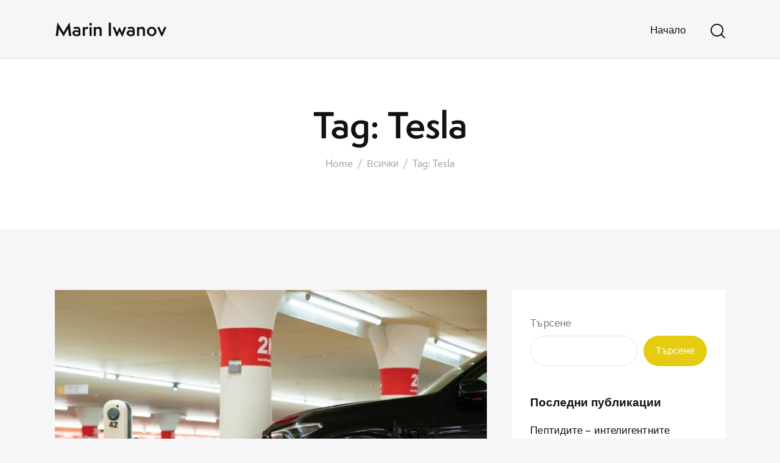

--- FILE ---
content_type: text/css; charset=utf-8
request_url: https://mivanov.org/wp-content/uploads/sites/36/trx_addons/uploads/selly/css/__custom.css
body_size: 5623
content:
/* ATTENTION! This file was generated automatically! Don&#039;t change it!!!
----------------------------------------------------------------------- */
:root{--theme-var-page_width:1290px;--theme-var-page_boxed_extra:60px;--theme-var-page_fullwide_max:1920px;--theme-var-page_fullwide_extra:60px;--theme-var-sidebar_width:410px;--theme-var-grid_gap:30px;--theme-var-rad:0px;--theme-var-sidebar_proportional:1;--theme-var-rad_koef:0;--theme-var-sidebar_prc:0.31782945736434;--theme-var-sidebar_gap_prc:0.031007751937984;--theme-var-sidebar_gap_width:40px}:root{--theme-font-p_font-family:"Kumbh Sans",sans-serif;--theme-font-p_font-size:1rem;--theme-font-p_line-height:1.647em;--theme-font-p_font-weight:400;--theme-font-p_font-style:normal;--theme-font-p_text-decoration:inherit;--theme-font-p_text-transform:none;--theme-font-p_letter-spacing:0.1px;--theme-font-p_margin-top:0em;--theme-font-p_margin-bottom:1.7em;--theme-font-post_font-family:inherit;--theme-font-post_font-size:inherit;--theme-font-post_line-height:inherit;--theme-font-post_font-weight:inherit;--theme-font-post_font-style:inherit;--theme-font-post_text-decoration:inherit;--theme-font-post_text-transform:inherit;--theme-font-post_letter-spacing:inherit;--theme-font-post_margin-top:inherit;--theme-font-post_margin-bottom:inherit;--theme-font-h1_font-family:semplicitapro,sans-serif;--theme-font-h1_font-size:3.352em;--theme-font-h1_line-height:1.12em;--theme-font-h1_font-weight:600;--theme-font-h1_font-style:normal;--theme-font-h1_text-decoration:none;--theme-font-h1_text-transform:none;--theme-font-h1_letter-spacing:-0.6px;--theme-font-h1_margin-top:1.14em;--theme-font-h1_margin-bottom:0.43em;--theme-font-h2_font-family:semplicitapro,sans-serif;--theme-font-h2_font-size:2.764em;--theme-font-h2_line-height:1.12em;--theme-font-h2_font-weight:600;--theme-font-h2_font-style:normal;--theme-font-h2_text-decoration:none;--theme-font-h2_text-transform:none;--theme-font-h2_letter-spacing:-0.1px;--theme-font-h2_margin-top:0.85em;--theme-font-h2_margin-bottom:0.5em;--theme-font-h3_font-family:semplicitapro,sans-serif;--theme-font-h3_font-size:2.058em;--theme-font-h3_line-height:1.09em;--theme-font-h3_font-weight:600;--theme-font-h3_font-style:normal;--theme-font-h3_text-decoration:none;--theme-font-h3_text-transform:none;--theme-font-h3_letter-spacing:0px;--theme-font-h3_margin-top:1.24em;--theme-font-h3_margin-bottom:0.72em;--theme-font-h4_font-family:semplicitapro,sans-serif;--theme-font-h4_font-size:1.647em;--theme-font-h4_line-height:1.214em;--theme-font-h4_font-weight:600;--theme-font-h4_font-style:normal;--theme-font-h4_text-decoration:none;--theme-font-h4_text-transform:none;--theme-font-h4_letter-spacing:0px;--theme-font-h4_margin-top:1.5em;--theme-font-h4_margin-bottom:0.76em;--theme-font-h5_font-family:semplicitapro,sans-serif;--theme-font-h5_font-size:1.411em;--theme-font-h5_line-height:1.208em;--theme-font-h5_font-weight:600;--theme-font-h5_font-style:normal;--theme-font-h5_text-decoration:none;--theme-font-h5_text-transform:none;--theme-font-h5_letter-spacing:0px;--theme-font-h5_margin-top:1.65em;--theme-font-h5_margin-bottom:0.86em;--theme-font-h6_font-family:semplicitapro,sans-serif;--theme-font-h6_font-size:1.117em;--theme-font-h6_line-height:1.473em;--theme-font-h6_font-weight:600;--theme-font-h6_font-style:normal;--theme-font-h6_text-decoration:none;--theme-font-h6_text-transform:none;--theme-font-h6_letter-spacing:0px;--theme-font-h6_margin-top:2.4em;--theme-font-h6_margin-bottom:1em;--theme-font-logo_font-family:semplicitapro,sans-serif;--theme-font-logo_font-size:1.7em;--theme-font-logo_line-height:1.25em;--theme-font-logo_font-weight:600;--theme-font-logo_font-style:normal;--theme-font-logo_text-decoration:none;--theme-font-logo_text-transform:none;--theme-font-logo_letter-spacing:0px;--theme-font-logo_margin-top:inherit;--theme-font-logo_margin-bottom:inherit;--theme-font-button_font-family:semplicitapro,sans-serif;--theme-font-button_font-size:16px;--theme-font-button_line-height:21px;--theme-font-button_font-weight:500;--theme-font-button_font-style:normal;--theme-font-button_text-decoration:none;--theme-font-button_text-transform:none;--theme-font-button_letter-spacing:0px;--theme-font-button_margin-top:inherit;--theme-font-button_margin-bottom:inherit;--theme-font-input_font-family:inherit;--theme-font-input_font-size:16px;--theme-font-input_line-height:1.5em;--theme-font-input_font-weight:400;--theme-font-input_font-style:normal;--theme-font-input_text-decoration:none;--theme-font-input_text-transform:none;--theme-font-input_letter-spacing:0.1px;--theme-font-input_margin-top:inherit;--theme-font-input_margin-bottom:inherit;--theme-font-info_font-family:inherit;--theme-font-info_font-size:14px;--theme-font-info_line-height:1.5em;--theme-font-info_font-weight:400;--theme-font-info_font-style:normal;--theme-font-info_text-decoration:none;--theme-font-info_text-transform:none;--theme-font-info_letter-spacing:0px;--theme-font-info_margin-top:0.4em;--theme-font-info_margin-bottom:inherit;--theme-font-menu_font-family:semplicitapro,sans-serif;--theme-font-menu_font-size:17px;--theme-font-menu_line-height:1.5em;--theme-font-menu_font-weight:500;--theme-font-menu_font-style:normal;--theme-font-menu_text-decoration:none;--theme-font-menu_text-transform:none;--theme-font-menu_letter-spacing:0px;--theme-font-menu_margin-top:inherit;--theme-font-menu_margin-bottom:inherit;--theme-font-submenu_font-family:"Kumbh Sans",sans-serif;--theme-font-submenu_font-size:15px;--theme-font-submenu_line-height:1.5em;--theme-font-submenu_font-weight:400;--theme-font-submenu_font-style:normal;--theme-font-submenu_text-decoration:none;--theme-font-submenu_text-transform:none;--theme-font-submenu_letter-spacing:0px;--theme-font-submenu_margin-top:inherit;--theme-font-submenu_margin-bottom:inherit;--theme-font-other_font-family:"Kumbh Sans",sans-serif;--theme-font-other_font-size:inherit;--theme-font-other_line-height:inherit;--theme-font-other_font-weight:inherit;--theme-font-other_font-style:inherit;--theme-font-other_text-decoration:inherit;--theme-font-other_text-transform:inherit;--theme-font-other_letter-spacing:inherit;--theme-font-other_margin-top:inherit;--theme-font-other_margin-bottom:inherit}body{font-family:"Kumbh Sans",sans-serif;font-size:1rem;font-weight:400;font-style:normal;line-height:1.647em;text-transform:none;letter-spacing:0.1px}p,ul,ol,dl,blockquote,address,.wp-block-button,.wp-block-cover,.wp-block-image,.wp-block-video,.wp-block-search,.wp-block-archives,.wp-block-archives-dropdown,.wp-block-categories,.wp-block-calendar,.wp-block-media-text{margin-top:0em;margin-bottom:1.7em}p[style*="font-size"],.has-small-font-size,.has-normal-font-size,.has-medium-font-size{line-height:1.647em}h1,.front_page_section_caption{font-family:semplicitapro,sans-serif;font-size:3.352em;font-weight:600;font-style:normal;line-height:1.12em;text-decoration:none;text-transform:none;letter-spacing:-0.6px;margin-top:1.14em;margin-bottom:0.43em}h2{font-family:semplicitapro,sans-serif;font-size:2.764em;font-weight:600;font-style:normal;line-height:1.12em;text-decoration:none;text-transform:none;letter-spacing:-0.1px;margin-top:0.85em;margin-bottom:0.5em}h3{font-family:semplicitapro,sans-serif;font-size:2.058em;font-weight:600;font-style:normal;line-height:1.09em;text-decoration:none;text-transform:none;letter-spacing:0px;margin-top:1.24em;margin-bottom:0.72em}h4{font-family:semplicitapro,sans-serif;font-size:1.647em;font-weight:600;font-style:normal;line-height:1.214em;text-decoration:none;text-transform:none;letter-spacing:0px;margin-top:1.5em;margin-bottom:0.76em}h5{font-family:semplicitapro,sans-serif;font-size:1.411em;font-weight:600;font-style:normal;line-height:1.208em;text-decoration:none;text-transform:none;letter-spacing:0px;margin-top:1.65em;margin-bottom:0.86em}h6{font-family:semplicitapro,sans-serif;font-size:1.117em;font-weight:600;font-style:normal;line-height:1.473em;text-decoration:none;text-transform:none;letter-spacing:0px;margin-top:2.4em;margin-bottom:1em}.comment-respond .section_title.comments_form_title{font-family:semplicitapro,sans-serif;font-size:2.058em;font-weight:600;line-height:1.09em}input[type="text"],input[type="number"],input[type="email"],input[type="url"],input[type="tel"],input[type="search"],input[type="password"],textarea,textarea.wp-editor-area,.comment-respond .comment-form textarea,.select_container,select,.select_container select{font-size:16px;font-weight:400;font-style:normal;line-height:1.5em;text-decoration:none;text-transform:none;letter-spacing:0.1px}.sc_item_pagination_load_more .nav-links,.nav-links-more .nav-load-more,.nav-links-more .woocommerce-load-more,.woocommerce-links-more .woocommerce-load-more,.sidebar_small_screen_above .sidebar_control,.trx_addons_popup_form_field_submit .submit_button,.simple_text_link,.show_comments_single .show_comments_button,form button:not(.components-button),input[type="button"],input[type="reset"],input[type="submit"],.comment-respond .comment-form input[type="submit"],.theme_button,.sc_layouts_row .sc_button,.sc_portfolio_preview_show .post_readmore,.wp-block-button__link,.post_item .more-link,div.esg-filter-wrapper .esg-filterbutton>span,.mptt-navigation-tabs li a,.selly_tabs .selly_tabs_titles li a{font-family:semplicitapro,sans-serif;font-size:16px;font-weight:500;font-style:normal;line-height:21px;text-decoration:none;text-transform:none;letter-spacing:0px}.adp-popup-type-notification-bar .adp-popup-button,.adp-popup-type-notification-box .adp-popup-button,#sb_instagram[data-shortcode-atts*="feedOne"] .sbi_follow_btn a,#sb_instagram.feedOne .sbi_follow_btn a,.post-more-link,.nav-links-old,.latepoint-book-button,.round-square-2 .elementor-button{font-family:semplicitapro,sans-serif}.top_panel .slider_engine_revo .slide_title{font-family:semplicitapro,sans-serif}blockquote{font-family:"Kumbh Sans",sans-serif}.sc_layouts_menu_nav>li[class*="columns-"] li.menu-item-has-children>a,.sc_layouts_menu_nav li.menu-collapse li[class*="columns-"] li.menu-item-has-children>a,.sticky_socials_wrap.sticky_socials_modern .social_item .social_name,.search_modern .search_wrap .search_field,.search_style_fullscreen .search_field,.search_style_fullscreen.search_opened .search_field,.comments_list_wrap .comment_reply,.author_info .author_label,.nav-links-single .nav-links .nav-arrow-label,.post_item_single .post_tags_single a,.sc_layouts_row_type_compact .sc_layouts_item_details,.post_meta_item.post_categories,div.esg-filters,.woocommerce nav.woocommerce-pagination ul,.comments_pagination,.nav-links,.page_links,nav.learn-press-pagination .page-numbers>li .page-numbers,.wp-playlist.wp-audio-playlist .wp-playlist-tracks,.wp-playlist.wp-audio-playlist .wp-playlist-item-title,.format-audio .post_featured .post_audio_author,.single-format-audio .post_featured .post_audio_author,.sc_layouts_blog_item_featured .post_featured .post_audio_author,#powerTip .box_view_html,.widget_product_tag_cloud,.widget_tag_cloud,.wp-block-tag-cloud,.custom-html-widget .extra_item,.post_meta_item.post_author,.post_info_item.post_info_posted_by,.post_info_item.post_categories,table th,mark,ins,.logo_text,.theme_button_close_text,.post_price.price,.theme_scroll_down,.post_meta_item .post_sponsored_label,.latepoint-lightbox-w h1,.latepoint-lightbox-w h2,.latepoint-lightbox-w h3,.latepoint-lightbox-w h4,.latepoint-lightbox-w h5,.latepoint-lightbox-w h6,.has-drop-cap:not(:focus):first-letter,.widget_calendar caption,.wp-block-calendar caption,.trx_addons_alter_text,.sc_layouts_title .breadcrumbs,blockquote p,blockquote>cite,blockquote>p>cite,blockquote>.wp-block-pullquote__citation,.wp-block-quote .wp-block-quote__citation{font-family:semplicitapro,sans-serif}.post_meta{font-size:14px;font-weight:400;font-style:normal;line-height:1.5em;text-decoration:none;text-transform:none;letter-spacing:0px;margin-top:0.4em}.post-date,.rss-date,.post_date,.post_meta_item,.post_meta .vc_inline-link,.comments_list_wrap .comment_date,.comments_list_wrap .comment_time,.comments_list_wrap .comment_counters,.top_panel .slider_engine_revo .slide_subtitle,.logo_slogan,.trx_addons_audio_player .audio_author,.post_item_single .post_content .post_meta,.author_bio .author_link,.comments_list_wrap .comment_posted,.comments_list_wrap .comment_reply{}.wpgdprc,.mejs-container *,option,fieldset legend,figure figcaption,.wp-caption .wp-caption-text,.wp-caption .wp-caption-dd,.wp-caption-overlay .wp-caption .wp-caption-text,.wp-caption-overlay .wp-caption .wp-caption-dd,.wp-playlist.wp-audio-playlist .wp-playlist-tracks .wp-playlist-item-artist,.backstage-customizer-access-wrapper .backstage-customizer-access-button,.latepoint-w,.search_wrap .search_results .post_meta_item,.post_layout_excerpt .post_meta_item.post_author,.post_layout_excerpt .post_meta_item .post_sponsored_label,.post_layout_excerpt .post_meta_item.post_categories{font-family:"Kumbh Sans",sans-serif}.logo_text{font-family:semplicitapro,sans-serif;font-size:1.7em;font-weight:600;font-style:normal;line-height:1.25em;text-decoration:none;text-transform:none;letter-spacing:0px}.logo_footer_text{font-family:semplicitapro,sans-serif}.sc_layouts_menu_dir_vertical.sc_layouts_submenu_dropdown .sc_layouts_menu_nav>li>ul{font-family:semplicitapro,sans-serif}.menu_main_nav_area>ul,.sc_layouts_menu_nav,.sc_layouts_menu_dir_vertical .sc_layouts_menu_nav{font-family:semplicitapro,sans-serif;font-size:17px;line-height:1.5em}.menu_main_nav>li>a,.sc_layouts_menu_nav>li>a{font-weight:500;font-style:normal;text-decoration:none;text-transform:none;letter-spacing:0px}.sc_layouts_menu_nav>li.current-menu-item>a,.sc_layouts_menu_nav>li.current-menu-parent>a,.sc_layouts_menu_nav>li.current-menu-ancestor>a,.menu_main_nav>li[class*="current-menu-"]>a .sc_layouts_menu_item_description,.sc_layouts_menu_nav>li[class*="current-menu-"]>a .sc_layouts_menu_item_description{font-weight:500}.menu_main_nav>li>ul,.sc_layouts_menu_nav>li>ul,.sc_layouts_menu_popup .sc_layouts_menu_nav{font-family:"Kumbh Sans",sans-serif;font-size:15px;line-height:1.5em}.menu_main_nav>li ul>li>a,.sc_layouts_menu_nav>li ul>li>a,.sc_layouts_menu_popup .sc_layouts_menu_nav>li>a{font-weight:400;font-style:normal;text-decoration:none;text-transform:none;letter-spacing:0px}.sc_layouts_panel_menu .sc_layouts_menu_dir_horizontal .sc_layouts_menu_nav>ul,.sc_layouts_panel_menu .sc_layouts_menu_dir_vertical.sc_layouts_submenu_dropdown>ul,.menu_mobile .menu_mobile_nav_area>ul{font-family:semplicitapro,sans-serif}.sc_layouts_panel_menu .sc_layouts_menu_dir_horizontal .sc_layouts_menu_nav>li>ul,.sc_layouts_panel_menu .sc_layouts_menu_dir_vertical.sc_layouts_submenu_dropdown>ul>li ul,.menu_mobile .menu_mobile_nav_area>ul>li ul{font-family:"Kumbh Sans",sans-serif}.trx_addons_bg_text_char{font-family:semplicitapro,sans-serif}.sc_layouts_cart_items_short,[class*="trx_addons_title_with_link"],.sc_price_item_price .sc_price_item_price_after,.sc_price_item .sc_price_item_subtitle,.sc_dishes_compact .sc_services_item_title,.sc_services_iconed .sc_services_item_title,.sc_services .sc_services_item_subtitle,.sc_testimonials_item_author_subtitle,.sc_icons_plain .sc_icons_item:not(.sc_icons_item_linked) .sc_icons_item_link,.sc_hotspot_item_popup .sc_hotspot_item_subtitle .post_meta_item{font-family:"Kumbh Sans",sans-serif}.sc_testimonials_bred .sc_testimonials_item_content,.sc_testimonials_decoration .sc_testimonials_item_content,.sc_testimonials_alter2 .sc_testimonials_item_content,.sc_testimonials_alter .sc_testimonials_item_content,.sc_testimonials_fashion .sc_testimonials_item_content,.sc_testimonials_creative .sc_testimonials_item_content,.sc_testimonials_accent2 .sc_testimonials_item_content,.sc_testimonials_accent .sc_testimonials_item_content,.sc_testimonials_hover .sc_testimonials_item_content,.sc_testimonials_common .sc_testimonials_item_content,.sc_testimonials_list .sc_testimonials_item_content,.sc_testimonials_light .sc_testimonials_item_content,.sc_testimonials_extra .sc_testimonials_item_content,.sc_testimonials_plain .sc_testimonials_item_content,.sc_testimonials_simple .sc_testimonials_item_content,.sc_testimonials_default .sc_testimonials_item_content{font-family:semplicitapro,sans-serif}[data-tooltip-text]:after,.widget .trx_addons_tabs .trx_addons_tabs_titles li,.trx_addons_video_list_controller_wrap .trx_addons_video_list_subtitle,.trx_addons_video_list_controller_wrap .trx_addons_video_list_image_label,.trx_addons_audio_wrap .trx_addons_audio_navigation,.services_page_tabs.trx_addons_tabs .trx_addons_tabs_titles li>a,.sc_events_item_price,.sc_events_item_date_day,.sc_events_item_meta_locality,.tabs_style_2.elementor-widget-tabs .elementor-tab-title,.trx_addons_list_parameters,.sc_events_item_meta_categories a,.scroll_to_top_style_modern,.sc_blogger_default.sc_blogger_default_classic_time_2 .post_meta.sc_blogger_item_meta.post_meta_date,.sc_blogger_default.sc_blogger_default_classic_time .post_meta.sc_blogger_item_meta.post_meta_date,.sc_blogger_default.sc_blogger_default_courses .sc_blogger_item_course_meta .course_meta_item,.sc_blogger_default.sc_blogger_default_courses .sc_blogger_item:not(.sc_blogger_item_with_image) .sc_blogger_item_course_price,.team_member_brief_info_details .team_member_details_phone .team_member_details_value,.sc_socials.sc_socials_icons_names .social_item .social_name,.services_single .services_page_featured .sc_services_item_price,.sc_services .sc_services_item_price,.sc_services .sc_services_item_number,.sc_services_minimal .sc_services_item_subtitle,.audio_now_playing,.sc_testimonials_modern .sc_testimonials_item_content strong,.sc_testimonials_classic .sc_testimonials_item_content,.social_item.social_item_type_names .social_name,.sc_countdown .sc_countdown_label,.sc_countdown_default .sc_countdown_digits,.sc_countdown_default .sc_countdown_separator,.sc_price_simple .sc_price_item_details,.toc_menu_item .toc_menu_description,.sc_recent_news .post_item .post_footer .post_meta .post_meta_item,.sc_item_subtitle,.sc_icons_item_title,.sc_price_item_title,.sc_price_item_price,.sc_courses_default .sc_courses_item_price,.sc_courses_default .trx_addons_hover_content .trx_addons_hover_links a,.sc_events_classic .sc_events_item_price,.sc_events_classic .trx_addons_hover_content .trx_addons_hover_links a,.sc_promo_modern .sc_promo_link2 span+span,.sc_skills_counter .sc_skills_total,.sc_skills_counter_alter .sc_skills_total,.sc_skills_counter_extra .sc_skills_total,.sc_skills_counter_modern .sc_skills_total,.sc_skills_counter_simple .sc_skills_total,.sc_skills_pie.sc_skills_compact_off .sc_skills_total,.sc_skills_counter_alter .sc_skills_item_title,.sc_skills_counter_extra .sc_skills_item_title,.sc_skills_counter_modern .sc_skills_item_title,.sc_skills_counter_simple .sc_skills_item_title,.sc_skills_pie.sc_skills_compact_off .sc_skills_item_title,.sc_icons_number .sc_icons_item_number,.slider_container .slide_info.slide_info_large .slide_title,.slider_style_modern .slider_controls_label span + span,.slider_pagination_wrap,.sc_slider_controller_info,.trx_addons_dropcap,.sc_hotspot_item_price,.sc_igenerator_extended .sc_igenerator_form_actions_item>a,.sc_igenerator_form_field_tags_item,.sc_igenerator_form_field_tags_label,.sc_igenerator_form_field_inner>label,.sc_tgenerator_result .sc_tgenerator_result_label,.sc_chat_form_field_prompt_label,.sc_chat_form_field_tags_label,.sc_chat_form_field_tags_item,.slide_info .slide_number,.slider_outer_titles_outside_top .slider_titles_outside_wrap .slide_cats,.h5-font-family,.trx_addons_bg_text_char{font-family:semplicitapro,sans-serif}.sc_recent_news .post_item .post_meta,.sc_courses_default .sc_courses_item_date,.courses_single .courses_page_meta,.sc_events_classic .sc_events_item_date,.sc_promo_modern .sc_promo_link2 span,.sc_skills_counter .sc_skills_item_title,.slider_style_modern .slider_controls_label span,.slider_titles_outside_wrap .slide_cats,.slider_titles_outside_wrap .slide_subtitle,.sc_slider_controller_item_info_date,.sc_testimonials_item_author_title,.sc_testimonials_item_content:before{}.slider_outer_wrap .sc_slider_controller .sc_slider_controller_item_info_date{font-size:14px;font-weight:400;font-style:normal;line-height:1.5em;text-decoration:none;text-transform:none;letter-spacing:0px}.trx_expcol_button,.sc_button:not(.sc_button_simple),.sc_button.sc_button_simple,.sc_form button{font-family:semplicitapro,sans-serif;font-size:16px;font-weight:500;font-style:normal;line-height:21px;text-decoration:none;text-transform:none;letter-spacing:0px}.sc_events_item_more_link,.categories_list .categories_link_more,.sc_tgenerator_result .sc_tgenerator_result_copy .sc_button,.sc_chat_form_field_prompt .sc_chat_form_field_prompt_button,.sc_tgenerator_form_field_prompt .sc_tgenerator_form_field_prompt_button,.sc_igenerator_form_field_prompt .sc_igenerator_form_field_prompt_button,.sc_igenerator_form_field_upload_image_decorator .sc_igenerator_form_field_upload_image_button,.sc_icons .sc_icons_item_more_link,.sc_services .sc_services_item_more_link,.sc_blogger .sc_blogger_item_button .item_more_link,.sc_promo_modern .sc_promo_link2{font-family:semplicitapro,sans-serif}.sc_portfolio.sc_portfolio_band .sc_portfolio_item .post_content_wrap .post_meta .post_categories{font-family:semplicitapro,sans-serif}.sc_blogger_default.sc_blogger_default_courses .post_meta_item.post_author,.sc_testimonials_fashion .sc_testimonials_item_author_subtitle,.sc_testimonials_modern .sc_testimonials_item_content,.sc_icons_plain .sc_icons_item .sc_icons_item_more_link,.sc_blogger_portestate .sc_blogger_item .sc_blogger_item_content .sc_blogger_item_meta .post_categories,.slider_pagination_style_title.sc_slider_controls_light .slider_pagination_wrap .slider_pagination_bullet,.sc_title_default h5.sc_item_title_tag + .sc_title_subtitle,.sc_portfolio.sc_portfolio_simple .sc_portfolio_item .post_content_wrap .post_meta .post_categories,.sc_portfolio.sc_portfolio_default .sc_portfolio_item .post_featured .post_info .post_meta .post_categories,.sc_style_toggle .sc_blogger .sc_item_filters_wrap .sc_item_filters .sc_item_filters_header .sc_item_filters_subtitle,.sc_portfolio .sc_portfolio_item .post_meta .post_meta_item,.sc_blogger_lay_portfolio_grid .sc_blogger_item .post_meta .post_categories,.sc_blogger_lay_portfolio .sc_blogger_item .post_meta .post_categories{font-family:"Kumbh Sans",sans-serif}body.edit-post-visual-editor{font-family:"Kumbh Sans",sans-serif !important;font-size:1rem;font-weight:400;font-style:normal;line-height:1.647em;text-transform:none;letter-spacing:0.1px}.editor-post-title__block .editor-post-title__input{font-family:semplicitapro,sans-serif;font-size:3.352em;font-weight:600;font-style:normal}.block-editor-block-list__block{margin-top:0em;margin-bottom:1.7em}.scheme_default,body.scheme_default{--theme-color-bg_color:#F6F6F8;--theme-color-bd_color:#E3E3EB;--theme-color-text:#797C7F;--theme-color-text_light:#A5A6AA;--theme-color-text_dark:#111111;--theme-color-text_link:#E5CC11;--theme-color-text_hover:#D8BE00;--theme-color-text_link2:#9066E1;--theme-color-text_hover2:#733FD6;--theme-color-text_link3:#FF332C;--theme-color-text_hover3:#EE1B14;--theme-color-alter_bg_color:#ffffff;--theme-color-alter_bg_hover:#F6EAEA;--theme-color-alter_bd_color:#E3E3EB;--theme-color-alter_bd_hover:#D5BFBF;--theme-color-alter_text:#797C7F;--theme-color-alter_light:#A5A6AA;--theme-color-alter_dark:#111111;--theme-color-alter_link:#E5CC11;--theme-color-alter_hover:#D8BE00;--theme-color-alter_link2:#9066E1;--theme-color-alter_hover2:#733FD6;--theme-color-alter_link3:#FF332C;--theme-color-alter_hover3:#EE1B14;--theme-color-extra_bg_color:#1A1A1A;--theme-color-extra_bg_hover:#20232A;--theme-color-extra_bd_color:#3A3C42;--theme-color-extra_bd_hover:#575757;--theme-color-extra_text:#D7D8DB;--theme-color-extra_light:#FFFFFF;--theme-color-extra_dark:#ffffff;--theme-color-extra_link:#E5CC11;--theme-color-extra_hover:#ffffff;--theme-color-extra_link2:#80d572;--theme-color-extra_hover2:#8be77c;--theme-color-extra_link3:#ddb837;--theme-color-extra_hover3:#eec432;--theme-color-input_bg_color:transparent;--theme-color-input_bg_hover:transparent;--theme-color-input_bd_color:#E3E3EB;--theme-color-input_bd_hover:#111111;--theme-color-input_text:#A5A6AA;--theme-color-input_light:#A5A6AA;--theme-color-input_dark:#111111;--theme-color-inverse_bd_color:#67bcc1;--theme-color-inverse_bd_hover:#5aa4a9;--theme-color-inverse_text:#1d1d1d;--theme-color-inverse_light:#333333;--theme-color-inverse_dark:#111111;--theme-color-inverse_link:#ffffff;--theme-color-inverse_hover:#ffffff;--theme-color-bg_color_0:rgba(246,246,248,0);--theme-color-bg_color_02:rgba(246,246,248,0.2);--theme-color-bg_color_07:rgba(246,246,248,0.7);--theme-color-bg_color_08:rgba(246,246,248,0.8);--theme-color-bg_color_09:rgba(246,246,248,0.9);--theme-color-alter_bg_color_07:rgba(255,255,255,0.7);--theme-color-alter_bg_color_04:rgba(255,255,255,0.4);--theme-color-alter_bg_color_00:rgba(255,255,255,0);--theme-color-alter_bg_color_02:rgba(255,255,255,0.2);--theme-color-alter_bd_color_02:rgba(227,227,235,0.2);--theme-color-alter_dark_015:rgba(17,17,17,0.15);--theme-color-alter_dark_02:rgba(17,17,17,0.2);--theme-color-alter_dark_05:rgba(17,17,17,0.5);--theme-color-alter_dark_08:rgba(17,17,17,0.8);--theme-color-alter_link_02:rgba(229,204,17,0.2);--theme-color-alter_link_07:rgba(229,204,17,0.7);--theme-color-extra_bg_color_05:rgba(26,26,26,0.5);--theme-color-extra_bg_color_07:rgba(26,26,26,0.7);--theme-color-extra_link_02:rgba(229,204,17,0.2);--theme-color-extra_link_07:rgba(229,204,17,0.7);--theme-color-text_dark_003:rgba(17,17,17,0.03);--theme-color-text_dark_005:rgba(17,17,17,0.05);--theme-color-text_dark_008:rgba(17,17,17,0.08);--theme-color-text_dark_015:rgba(17,17,17,0.15);--theme-color-text_dark_02:rgba(17,17,17,0.2);--theme-color-text_dark_03:rgba(17,17,17,0.3);--theme-color-text_dark_05:rgba(17,17,17,0.5);--theme-color-text_dark_07:rgba(17,17,17,0.7);--theme-color-text_dark_08:rgba(17,17,17,0.8);--theme-color-text_link_007:rgba(229,204,17,0.07);--theme-color-text_link_02:rgba(229,204,17,0.2);--theme-color-text_link_03:rgba(229,204,17,0.3);--theme-color-text_link_04:rgba(229,204,17,0.4);--theme-color-text_link_07:rgba(229,204,17,0.7);--theme-color-text_link2_08:rgba(144,102,225,0.8);--theme-color-text_link2_007:rgba(144,102,225,0.07);--theme-color-text_link2_02:rgba(144,102,225,0.2);--theme-color-text_link2_03:rgba(144,102,225,0.3);--theme-color-text_link2_05:rgba(144,102,225,0.5);--theme-color-text_link3_007:rgba(255,51,44,0.07);--theme-color-text_link3_02:rgba(255,51,44,0.2);--theme-color-text_link3_03:rgba(255,51,44,0.3);--theme-color-inverse_text_03:rgba(29,29,29,0.3);--theme-color-inverse_link_08:rgba(255,255,255,0.8);--theme-color-inverse_hover_08:rgba(255,255,255,0.8);--theme-color-text_dark_blend:#1f1f1f;--theme-color-text_link_blend:#f2e01d;--theme-color-alter_link_blend:#f2e01d}.scheme_dark,body.scheme_dark{--theme-color-bg_color:#0E0E0E;--theme-color-bd_color:#2B2B2B;--theme-color-text:#D7D8DB;--theme-color-text_light:#A3A4A7;--theme-color-text_dark:#FFFFFF;--theme-color-text_link:#E5CC11;--theme-color-text_hover:#D8BE00;--theme-color-text_link2:#9066E1;--theme-color-text_hover2:#733FD6;--theme-color-text_link3:#FF332C;--theme-color-text_hover3:#EE1B14;--theme-color-alter_bg_color:#131313;--theme-color-alter_bg_hover:#20232A;--theme-color-alter_bd_color:#2B2B2B;--theme-color-alter_bd_hover:#515459;--theme-color-alter_text:#D7D8DB;--theme-color-alter_light:#A3A4A7;--theme-color-alter_dark:#FFFFFF;--theme-color-alter_link:#E5CC11;--theme-color-alter_hover:#D8BE00;--theme-color-alter_link2:#9066E1;--theme-color-alter_hover2:#733FD6;--theme-color-alter_link3:#FF332C;--theme-color-alter_hover3:#EE1B14;--theme-color-extra_bg_color:#1A1A1A;--theme-color-extra_bg_hover:#20232A;--theme-color-extra_bd_color:#3A3C42;--theme-color-extra_bd_hover:#575757;--theme-color-extra_text:#D7D8DB;--theme-color-extra_light:#afafaf;--theme-color-extra_dark:#ffffff;--theme-color-extra_link:#E5CC11;--theme-color-extra_hover:#ffffff;--theme-color-extra_link2:#80d572;--theme-color-extra_hover2:#8be77c;--theme-color-extra_link3:#ddb837;--theme-color-extra_hover3:#eec432;--theme-color-input_bg_color:transparent;--theme-color-input_bg_hover:transparent;--theme-color-input_bd_color:#2B2B2B;--theme-color-input_bd_hover:#2B2B2B;--theme-color-input_text:#D7D8DB;--theme-color-input_light:#D7D8DB;--theme-color-input_dark:#ffffff;--theme-color-inverse_bd_color:#e36650;--theme-color-inverse_bd_hover:#cb5b47;--theme-color-inverse_text:#FFFFFF;--theme-color-inverse_light:#6f6f6f;--theme-color-inverse_dark:#111111;--theme-color-inverse_link:#ffffff;--theme-color-inverse_hover:#111111;--theme-color-bg_color_0:rgba(14,14,14,0);--theme-color-bg_color_02:rgba(14,14,14,0.2);--theme-color-bg_color_07:rgba(14,14,14,0.7);--theme-color-bg_color_08:rgba(14,14,14,0.8);--theme-color-bg_color_09:rgba(14,14,14,0.9);--theme-color-alter_bg_color_07:rgba(19,19,19,0.7);--theme-color-alter_bg_color_04:rgba(19,19,19,0.4);--theme-color-alter_bg_color_00:rgba(19,19,19,0);--theme-color-alter_bg_color_02:rgba(19,19,19,0.2);--theme-color-alter_bd_color_02:rgba(43,43,43,0.2);--theme-color-alter_dark_015:rgba(255,255,255,0.15);--theme-color-alter_dark_02:rgba(255,255,255,0.2);--theme-color-alter_dark_05:rgba(255,255,255,0.5);--theme-color-alter_dark_08:rgba(255,255,255,0.8);--theme-color-alter_link_02:rgba(229,204,17,0.2);--theme-color-alter_link_07:rgba(229,204,17,0.7);--theme-color-extra_bg_color_05:rgba(26,26,26,0.5);--theme-color-extra_bg_color_07:rgba(26,26,26,0.7);--theme-color-extra_link_02:rgba(229,204,17,0.2);--theme-color-extra_link_07:rgba(229,204,17,0.7);--theme-color-text_dark_003:rgba(255,255,255,0.03);--theme-color-text_dark_005:rgba(255,255,255,0.05);--theme-color-text_dark_008:rgba(255,255,255,0.08);--theme-color-text_dark_015:rgba(255,255,255,0.15);--theme-color-text_dark_02:rgba(255,255,255,0.2);--theme-color-text_dark_03:rgba(255,255,255,0.3);--theme-color-text_dark_05:rgba(255,255,255,0.5);--theme-color-text_dark_07:rgba(255,255,255,0.7);--theme-color-text_dark_08:rgba(255,255,255,0.8);--theme-color-text_link_007:rgba(229,204,17,0.07);--theme-color-text_link_02:rgba(229,204,17,0.2);--theme-color-text_link_03:rgba(229,204,17,0.3);--theme-color-text_link_04:rgba(229,204,17,0.4);--theme-color-text_link_07:rgba(229,204,17,0.7);--theme-color-text_link2_08:rgba(144,102,225,0.8);--theme-color-text_link2_007:rgba(144,102,225,0.07);--theme-color-text_link2_02:rgba(144,102,225,0.2);--theme-color-text_link2_03:rgba(144,102,225,0.3);--theme-color-text_link2_05:rgba(144,102,225,0.5);--theme-color-text_link3_007:rgba(255,51,44,0.07);--theme-color-text_link3_02:rgba(255,51,44,0.2);--theme-color-text_link3_03:rgba(255,51,44,0.3);--theme-color-inverse_text_03:rgba(255,255,255,0.3);--theme-color-inverse_link_08:rgba(255,255,255,0.8);--theme-color-inverse_hover_08:rgba(17,17,17,0.8);--theme-color-text_dark_blend:#ffffff;--theme-color-text_link_blend:#f2e01d;--theme-color-alter_link_blend:#f2e01d}.scheme_light,body.scheme_light{--theme-color-bg_color:#ffffff;--theme-color-bd_color:#E3E3EB;--theme-color-text:#797C7F;--theme-color-text_light:#A5A6AA;--theme-color-text_dark:#111111;--theme-color-text_link:#E5CC11;--theme-color-text_hover:#D8BE00;--theme-color-text_link2:#9066E1;--theme-color-text_hover2:#733FD6;--theme-color-text_link3:#FF332C;--theme-color-text_hover3:#EE1B14;--theme-color-alter_bg_color:#F6F6F8;--theme-color-alter_bg_hover:#F6EAEA;--theme-color-alter_bd_color:#E3E3EB;--theme-color-alter_bd_hover:#D5BFBF;--theme-color-alter_text:#797C7F;--theme-color-alter_light:#A5A6AA;--theme-color-alter_dark:#111111;--theme-color-alter_link:#E5CC11;--theme-color-alter_hover:#D8BE00;--theme-color-alter_link2:#9066E1;--theme-color-alter_hover2:#733FD6;--theme-color-alter_link3:#FF332C;--theme-color-alter_hover3:#EE1B14;--theme-color-extra_bg_color:#1A1A1A;--theme-color-extra_bg_hover:#20232A;--theme-color-extra_bd_color:#3A3C42;--theme-color-extra_bd_hover:#575757;--theme-color-extra_text:#D7D8DB;--theme-color-extra_light:#FFFFFF;--theme-color-extra_dark:#ffffff;--theme-color-extra_link:#E5CC11;--theme-color-extra_hover:#ffffff;--theme-color-extra_link2:#80d572;--theme-color-extra_hover2:#8be77c;--theme-color-extra_link3:#ddb837;--theme-color-extra_hover3:#eec432;--theme-color-input_bg_color:transparent;--theme-color-input_bg_hover:transparent;--theme-color-input_bd_color:#E3E3EB;--theme-color-input_bd_hover:#111111;--theme-color-input_text:#A5A6AA;--theme-color-input_light:#A5A6AA;--theme-color-input_dark:#111111;--theme-color-inverse_bd_color:#67bcc1;--theme-color-inverse_bd_hover:#5aa4a9;--theme-color-inverse_text:#1d1d1d;--theme-color-inverse_light:#333333;--theme-color-inverse_dark:#111111;--theme-color-inverse_link:#ffffff;--theme-color-inverse_hover:#ffffff;--theme-color-bg_color_0:rgba(255,255,255,0);--theme-color-bg_color_02:rgba(255,255,255,0.2);--theme-color-bg_color_07:rgba(255,255,255,0.7);--theme-color-bg_color_08:rgba(255,255,255,0.8);--theme-color-bg_color_09:rgba(255,255,255,0.9);--theme-color-alter_bg_color_07:rgba(246,246,248,0.7);--theme-color-alter_bg_color_04:rgba(246,246,248,0.4);--theme-color-alter_bg_color_00:rgba(246,246,248,0);--theme-color-alter_bg_color_02:rgba(246,246,248,0.2);--theme-color-alter_bd_color_02:rgba(227,227,235,0.2);--theme-color-alter_dark_015:rgba(17,17,17,0.15);--theme-color-alter_dark_02:rgba(17,17,17,0.2);--theme-color-alter_dark_05:rgba(17,17,17,0.5);--theme-color-alter_dark_08:rgba(17,17,17,0.8);--theme-color-alter_link_02:rgba(229,204,17,0.2);--theme-color-alter_link_07:rgba(229,204,17,0.7);--theme-color-extra_bg_color_05:rgba(26,26,26,0.5);--theme-color-extra_bg_color_07:rgba(26,26,26,0.7);--theme-color-extra_link_02:rgba(229,204,17,0.2);--theme-color-extra_link_07:rgba(229,204,17,0.7);--theme-color-text_dark_003:rgba(17,17,17,0.03);--theme-color-text_dark_005:rgba(17,17,17,0.05);--theme-color-text_dark_008:rgba(17,17,17,0.08);--theme-color-text_dark_015:rgba(17,17,17,0.15);--theme-color-text_dark_02:rgba(17,17,17,0.2);--theme-color-text_dark_03:rgba(17,17,17,0.3);--theme-color-text_dark_05:rgba(17,17,17,0.5);--theme-color-text_dark_07:rgba(17,17,17,0.7);--theme-color-text_dark_08:rgba(17,17,17,0.8);--theme-color-text_link_007:rgba(229,204,17,0.07);--theme-color-text_link_02:rgba(229,204,17,0.2);--theme-color-text_link_03:rgba(229,204,17,0.3);--theme-color-text_link_04:rgba(229,204,17,0.4);--theme-color-text_link_07:rgba(229,204,17,0.7);--theme-color-text_link2_08:rgba(144,102,225,0.8);--theme-color-text_link2_007:rgba(144,102,225,0.07);--theme-color-text_link2_02:rgba(144,102,225,0.2);--theme-color-text_link2_03:rgba(144,102,225,0.3);--theme-color-text_link2_05:rgba(144,102,225,0.5);--theme-color-text_link3_007:rgba(255,51,44,0.07);--theme-color-text_link3_02:rgba(255,51,44,0.2);--theme-color-text_link3_03:rgba(255,51,44,0.3);--theme-color-inverse_text_03:rgba(29,29,29,0.3);--theme-color-inverse_link_08:rgba(255,255,255,0.8);--theme-color-inverse_hover_08:rgba(255,255,255,0.8);--theme-color-text_dark_blend:#1f1f1f;--theme-color-text_link_blend:#f2e01d;--theme-color-alter_link_blend:#f2e01d}.scheme_extra_default,body.scheme_extra_default{--theme-color-bg_color:#F6F6F8;--theme-color-bd_color:#E3E3EB;--theme-color-text:#797C7F;--theme-color-text_light:#A5A6AA;--theme-color-text_dark:#111111;--theme-color-text_link:#FF4F00;--theme-color-text_hover:#E23600;--theme-color-text_link2:#2C3266;--theme-color-text_hover2:#1A2055;--theme-color-text_link3:#E5CC11;--theme-color-text_hover3:#D8BE00;--theme-color-alter_bg_color:#ffffff;--theme-color-alter_bg_hover:#F6EAEA;--theme-color-alter_bd_color:#E3E3EB;--theme-color-alter_bd_hover:#D5BFBF;--theme-color-alter_text:#797C7F;--theme-color-alter_light:#A5A6AA;--theme-color-alter_dark:#111111;--theme-color-alter_link:#FF4F00;--theme-color-alter_hover:#E23600;--theme-color-alter_link2:#2C3266;--theme-color-alter_hover2:#1A2055;--theme-color-alter_link3:#E5CC11;--theme-color-alter_hover3:#D8BE00;--theme-color-extra_bg_color:#1A1A1A;--theme-color-extra_bg_hover:#20232A;--theme-color-extra_bd_color:#3A3C42;--theme-color-extra_bd_hover:#575757;--theme-color-extra_text:#D7D8DB;--theme-color-extra_light:#FFFFFF;--theme-color-extra_dark:#ffffff;--theme-color-extra_link:#FF4F00;--theme-color-extra_hover:#ffffff;--theme-color-extra_link2:#80d572;--theme-color-extra_hover2:#8be77c;--theme-color-extra_link3:#ddb837;--theme-color-extra_hover3:#eec432;--theme-color-input_bg_color:transparent;--theme-color-input_bg_hover:transparent;--theme-color-input_bd_color:#E3E3EB;--theme-color-input_bd_hover:#111111;--theme-color-input_text:#A5A6AA;--theme-color-input_light:#A5A6AA;--theme-color-input_dark:#111111;--theme-color-inverse_bd_color:#67bcc1;--theme-color-inverse_bd_hover:#5aa4a9;--theme-color-inverse_text:#1d1d1d;--theme-color-inverse_light:#333333;--theme-color-inverse_dark:#111111;--theme-color-inverse_link:#ffffff;--theme-color-inverse_hover:#ffffff;--theme-color-bg_color_0:rgba(246,246,248,0);--theme-color-bg_color_02:rgba(246,246,248,0.2);--theme-color-bg_color_07:rgba(246,246,248,0.7);--theme-color-bg_color_08:rgba(246,246,248,0.8);--theme-color-bg_color_09:rgba(246,246,248,0.9);--theme-color-alter_bg_color_07:rgba(255,255,255,0.7);--theme-color-alter_bg_color_04:rgba(255,255,255,0.4);--theme-color-alter_bg_color_00:rgba(255,255,255,0);--theme-color-alter_bg_color_02:rgba(255,255,255,0.2);--theme-color-alter_bd_color_02:rgba(227,227,235,0.2);--theme-color-alter_dark_015:rgba(17,17,17,0.15);--theme-color-alter_dark_02:rgba(17,17,17,0.2);--theme-color-alter_dark_05:rgba(17,17,17,0.5);--theme-color-alter_dark_08:rgba(17,17,17,0.8);--theme-color-alter_link_02:rgba(255,79,0,0.2);--theme-color-alter_link_07:rgba(255,79,0,0.7);--theme-color-extra_bg_color_05:rgba(26,26,26,0.5);--theme-color-extra_bg_color_07:rgba(26,26,26,0.7);--theme-color-extra_link_02:rgba(255,79,0,0.2);--theme-color-extra_link_07:rgba(255,79,0,0.7);--theme-color-text_dark_003:rgba(17,17,17,0.03);--theme-color-text_dark_005:rgba(17,17,17,0.05);--theme-color-text_dark_008:rgba(17,17,17,0.08);--theme-color-text_dark_015:rgba(17,17,17,0.15);--theme-color-text_dark_02:rgba(17,17,17,0.2);--theme-color-text_dark_03:rgba(17,17,17,0.3);--theme-color-text_dark_05:rgba(17,17,17,0.5);--theme-color-text_dark_07:rgba(17,17,17,0.7);--theme-color-text_dark_08:rgba(17,17,17,0.8);--theme-color-text_link_007:rgba(255,79,0,0.07);--theme-color-text_link_02:rgba(255,79,0,0.2);--theme-color-text_link_03:rgba(255,79,0,0.3);--theme-color-text_link_04:rgba(255,79,0,0.4);--theme-color-text_link_07:rgba(255,79,0,0.7);--theme-color-text_link2_08:rgba(44,50,102,0.8);--theme-color-text_link2_007:rgba(44,50,102,0.07);--theme-color-text_link2_02:rgba(44,50,102,0.2);--theme-color-text_link2_03:rgba(44,50,102,0.3);--theme-color-text_link2_05:rgba(44,50,102,0.5);--theme-color-text_link3_007:rgba(229,204,17,0.07);--theme-color-text_link3_02:rgba(229,204,17,0.2);--theme-color-text_link3_03:rgba(229,204,17,0.3);--theme-color-inverse_text_03:rgba(29,29,29,0.3);--theme-color-inverse_link_08:rgba(255,255,255,0.8);--theme-color-inverse_hover_08:rgba(255,255,255,0.8);--theme-color-text_dark_blend:#1f1f1f;--theme-color-text_link_blend:#ff620d;--theme-color-alter_link_blend:#ff620d}.scheme_extra_dark,body.scheme_extra_dark{--theme-color-bg_color:#0E0E0E;--theme-color-bd_color:#2B2B2B;--theme-color-text:#D7D8DB;--theme-color-text_light:#A3A4A7;--theme-color-text_dark:#FFFFFF;--theme-color-text_link:#FF4F00;--theme-color-text_hover:#E23600;--theme-color-text_link2:#2C3266;--theme-color-text_hover2:#1A2055;--theme-color-text_link3:#E5CC11;--theme-color-text_hover3:#D8BE00;--theme-color-alter_bg_color:#131313;--theme-color-alter_bg_hover:#20232A;--theme-color-alter_bd_color:#2B2B2B;--theme-color-alter_bd_hover:#515459;--theme-color-alter_text:#D7D8DB;--theme-color-alter_light:#A3A4A7;--theme-color-alter_dark:#FFFFFF;--theme-color-alter_link:#FF4F00;--theme-color-alter_hover:#E23600;--theme-color-alter_link2:#2C3266;--theme-color-alter_hover2:#1A2055;--theme-color-alter_link3:#E5CC11;--theme-color-alter_hover3:#D8BE00;--theme-color-extra_bg_color:#1A1A1A;--theme-color-extra_bg_hover:#20232A;--theme-color-extra_bd_color:#3A3C42;--theme-color-extra_bd_hover:#575757;--theme-color-extra_text:#D7D8DB;--theme-color-extra_light:#afafaf;--theme-color-extra_dark:#ffffff;--theme-color-extra_link:#FF4F00;--theme-color-extra_hover:#ffffff;--theme-color-extra_link2:#80d572;--theme-color-extra_hover2:#8be77c;--theme-color-extra_link3:#ddb837;--theme-color-extra_hover3:#eec432;--theme-color-input_bg_color:transparent;--theme-color-input_bg_hover:transparent;--theme-color-input_bd_color:#2B2B2B;--theme-color-input_bd_hover:#2B2B2B;--theme-color-input_text:#D7D8DB;--theme-color-input_light:#D7D8DB;--theme-color-input_dark:#ffffff;--theme-color-inverse_bd_color:#e36650;--theme-color-inverse_bd_hover:#cb5b47;--theme-color-inverse_text:#FFFFFF;--theme-color-inverse_light:#6f6f6f;--theme-color-inverse_dark:#111111;--theme-color-inverse_link:#ffffff;--theme-color-inverse_hover:#111111;--theme-color-bg_color_0:rgba(14,14,14,0);--theme-color-bg_color_02:rgba(14,14,14,0.2);--theme-color-bg_color_07:rgba(14,14,14,0.7);--theme-color-bg_color_08:rgba(14,14,14,0.8);--theme-color-bg_color_09:rgba(14,14,14,0.9);--theme-color-alter_bg_color_07:rgba(19,19,19,0.7);--theme-color-alter_bg_color_04:rgba(19,19,19,0.4);--theme-color-alter_bg_color_00:rgba(19,19,19,0);--theme-color-alter_bg_color_02:rgba(19,19,19,0.2);--theme-color-alter_bd_color_02:rgba(43,43,43,0.2);--theme-color-alter_dark_015:rgba(255,255,255,0.15);--theme-color-alter_dark_02:rgba(255,255,255,0.2);--theme-color-alter_dark_05:rgba(255,255,255,0.5);--theme-color-alter_dark_08:rgba(255,255,255,0.8);--theme-color-alter_link_02:rgba(255,79,0,0.2);--theme-color-alter_link_07:rgba(255,79,0,0.7);--theme-color-extra_bg_color_05:rgba(26,26,26,0.5);--theme-color-extra_bg_color_07:rgba(26,26,26,0.7);--theme-color-extra_link_02:rgba(255,79,0,0.2);--theme-color-extra_link_07:rgba(255,79,0,0.7);--theme-color-text_dark_003:rgba(255,255,255,0.03);--theme-color-text_dark_005:rgba(255,255,255,0.05);--theme-color-text_dark_008:rgba(255,255,255,0.08);--theme-color-text_dark_015:rgba(255,255,255,0.15);--theme-color-text_dark_02:rgba(255,255,255,0.2);--theme-color-text_dark_03:rgba(255,255,255,0.3);--theme-color-text_dark_05:rgba(255,255,255,0.5);--theme-color-text_dark_07:rgba(255,255,255,0.7);--theme-color-text_dark_08:rgba(255,255,255,0.8);--theme-color-text_link_007:rgba(255,79,0,0.07);--theme-color-text_link_02:rgba(255,79,0,0.2);--theme-color-text_link_03:rgba(255,79,0,0.3);--theme-color-text_link_04:rgba(255,79,0,0.4);--theme-color-text_link_07:rgba(255,79,0,0.7);--theme-color-text_link2_08:rgba(44,50,102,0.8);--theme-color-text_link2_007:rgba(44,50,102,0.07);--theme-color-text_link2_02:rgba(44,50,102,0.2);--theme-color-text_link2_03:rgba(44,50,102,0.3);--theme-color-text_link2_05:rgba(44,50,102,0.5);--theme-color-text_link3_007:rgba(229,204,17,0.07);--theme-color-text_link3_02:rgba(229,204,17,0.2);--theme-color-text_link3_03:rgba(229,204,17,0.3);--theme-color-inverse_text_03:rgba(255,255,255,0.3);--theme-color-inverse_link_08:rgba(255,255,255,0.8);--theme-color-inverse_hover_08:rgba(17,17,17,0.8);--theme-color-text_dark_blend:#ffffff;--theme-color-text_link_blend:#ff620d;--theme-color-alter_link_blend:#ff620d}.scheme_extra_light,body.scheme_extra_light{--theme-color-bg_color:#ffffff;--theme-color-bd_color:#E3E3EB;--theme-color-text:#797C7F;--theme-color-text_light:#A5A6AA;--theme-color-text_dark:#111111;--theme-color-text_link:#FF4F00;--theme-color-text_hover:#E23600;--theme-color-text_link2:#2C3266;--theme-color-text_hover2:#1A2055;--theme-color-text_link3:#E5CC11;--theme-color-text_hover3:#D8BE00;--theme-color-alter_bg_color:#F6F6F8;--theme-color-alter_bg_hover:#F6EAEA;--theme-color-alter_bd_color:#E3E3EB;--theme-color-alter_bd_hover:#D5BFBF;--theme-color-alter_text:#797C7F;--theme-color-alter_light:#A5A6AA;--theme-color-alter_dark:#111111;--theme-color-alter_link:#FF4F00;--theme-color-alter_hover:#E23600;--theme-color-alter_link2:#2C3266;--theme-color-alter_hover2:#1A2055;--theme-color-alter_link3:#E5CC11;--theme-color-alter_hover3:#D8BE00;--theme-color-extra_bg_color:#1A1A1A;--theme-color-extra_bg_hover:#20232A;--theme-color-extra_bd_color:#3A3C42;--theme-color-extra_bd_hover:#575757;--theme-color-extra_text:#D7D8DB;--theme-color-extra_light:#FFFFFF;--theme-color-extra_dark:#ffffff;--theme-color-extra_link:#FF4F00;--theme-color-extra_hover:#ffffff;--theme-color-extra_link2:#80d572;--theme-color-extra_hover2:#8be77c;--theme-color-extra_link3:#ddb837;--theme-color-extra_hover3:#eec432;--theme-color-input_bg_color:transparent;--theme-color-input_bg_hover:transparent;--theme-color-input_bd_color:#E3E3EB;--theme-color-input_bd_hover:#111111;--theme-color-input_text:#A5A6AA;--theme-color-input_light:#A5A6AA;--theme-color-input_dark:#111111;--theme-color-inverse_bd_color:#67bcc1;--theme-color-inverse_bd_hover:#5aa4a9;--theme-color-inverse_text:#1d1d1d;--theme-color-inverse_light:#333333;--theme-color-inverse_dark:#111111;--theme-color-inverse_link:#ffffff;--theme-color-inverse_hover:#ffffff;--theme-color-bg_color_0:rgba(255,255,255,0);--theme-color-bg_color_02:rgba(255,255,255,0.2);--theme-color-bg_color_07:rgba(255,255,255,0.7);--theme-color-bg_color_08:rgba(255,255,255,0.8);--theme-color-bg_color_09:rgba(255,255,255,0.9);--theme-color-alter_bg_color_07:rgba(246,246,248,0.7);--theme-color-alter_bg_color_04:rgba(246,246,248,0.4);--theme-color-alter_bg_color_00:rgba(246,246,248,0);--theme-color-alter_bg_color_02:rgba(246,246,248,0.2);--theme-color-alter_bd_color_02:rgba(227,227,235,0.2);--theme-color-alter_dark_015:rgba(17,17,17,0.15);--theme-color-alter_dark_02:rgba(17,17,17,0.2);--theme-color-alter_dark_05:rgba(17,17,17,0.5);--theme-color-alter_dark_08:rgba(17,17,17,0.8);--theme-color-alter_link_02:rgba(255,79,0,0.2);--theme-color-alter_link_07:rgba(255,79,0,0.7);--theme-color-extra_bg_color_05:rgba(26,26,26,0.5);--theme-color-extra_bg_color_07:rgba(26,26,26,0.7);--theme-color-extra_link_02:rgba(255,79,0,0.2);--theme-color-extra_link_07:rgba(255,79,0,0.7);--theme-color-text_dark_003:rgba(17,17,17,0.03);--theme-color-text_dark_005:rgba(17,17,17,0.05);--theme-color-text_dark_008:rgba(17,17,17,0.08);--theme-color-text_dark_015:rgba(17,17,17,0.15);--theme-color-text_dark_02:rgba(17,17,17,0.2);--theme-color-text_dark_03:rgba(17,17,17,0.3);--theme-color-text_dark_05:rgba(17,17,17,0.5);--theme-color-text_dark_07:rgba(17,17,17,0.7);--theme-color-text_dark_08:rgba(17,17,17,0.8);--theme-color-text_link_007:rgba(255,79,0,0.07);--theme-color-text_link_02:rgba(255,79,0,0.2);--theme-color-text_link_03:rgba(255,79,0,0.3);--theme-color-text_link_04:rgba(255,79,0,0.4);--theme-color-text_link_07:rgba(255,79,0,0.7);--theme-color-text_link2_08:rgba(44,50,102,0.8);--theme-color-text_link2_007:rgba(44,50,102,0.07);--theme-color-text_link2_02:rgba(44,50,102,0.2);--theme-color-text_link2_03:rgba(44,50,102,0.3);--theme-color-text_link2_05:rgba(44,50,102,0.5);--theme-color-text_link3_007:rgba(229,204,17,0.07);--theme-color-text_link3_02:rgba(229,204,17,0.2);--theme-color-text_link3_03:rgba(229,204,17,0.3);--theme-color-inverse_text_03:rgba(29,29,29,0.3);--theme-color-inverse_link_08:rgba(255,255,255,0.8);--theme-color-inverse_hover_08:rgba(255,255,255,0.8);--theme-color-text_dark_blend:#1f1f1f;--theme-color-text_link_blend:#ff620d;--theme-color-alter_link_blend:#ff620d}

--- FILE ---
content_type: text/css; charset=utf-8
request_url: https://mivanov.org/wp-content/themes/selly/skins/default/skin-upgrade-style.css
body_size: 1112
content:
.post_item_404 .page_title {
  font-size: 420px;
  font-weight: 700;
  letter-spacing: -4.2px;
  margin-top: -3rem !important;
  color: var(--theme-color-text_link);
}
.post_item_404 .page_subtitle {
  font-size: 35px;
}
.post_item_404 .page_description {
  font-size: 1rem;
}
.post_item_404 .go_home {
  -webkit-box-shadow: 0 7px 25px var(--theme-color-text_dark_02);
  -ms-box-shadow: 0 7px 25px var(--theme-color-text_dark_02);
  box-shadow: 0 7px 25px var(--theme-color-text_dark_02);
}
.post_item_404 .post_content .all-svg {
  display: none;
}

.sc_layouts_title .breadcrumbs {
  font-size: 16px;
  font-weight: 500;
  text-transform: none;
  letter-spacing: 0;
}
.sc_layouts_title .sc_layouts_title_breadcrumbs {
  margin-top: 1.3em;
  color: var(--theme-color-text_light) !important;
}
.sc_layouts_title .sc_layouts_title_breadcrumbs a {
  color: var(--theme-color-text_light) !important;
}

.sc_layouts_menu_mobile_button,
.sc_layouts_menu_mobile_button_burger {
  position: relative;
}

.sc_layouts_menu_mobile_button .sc_layouts_item_link,
.sc_layouts_menu_mobile_button_burger .sc_layouts_item_link {
  display: -webkit-box;
  display: -ms-flexbox;
  display: flex;
}

.sc_layouts_menu_mobile_button .sc_layouts_item_icon,
.sc_layouts_menu_mobile_button_burger .sc_layouts_item_icon {
  width: 47px;
  height: 47px;
  line-height: 45px;
  text-align: center;
  border-radius: 50%;
  background-color: var(--theme-color-alter_bg_color);
}

.scheme_dark .sc_layouts_menu_mobile_button .sc_layouts_item_icon,
.scheme_dark .sc_layouts_menu_mobile_button_burger .sc_layouts_item_icon {
  background-color: var(--theme-color-extra_bg_hover);
}

.sc_layouts_menu_mobile_button .sc_layouts_item_icon:before,
.sc_layouts_menu_mobile_button_burger .sc_layouts_item_icon:before {
  font-size: 14px;
}

.sc_socials.sc_socials_default .socials_wrap .social_item .social_icon {
  border-color: var(--theme-color-text_dark);
}

.sc_icons_hover2 .sc_icons_item {
  -webkit-box-shadow: 0 10px 20px rgba(0, 0, 0, 0.05);
  -ms-box-shadow: 0 10px 20px rgba(0, 0, 0, 0.05);
  box-shadow: 0 10px 20px rgba(0, 0, 0, 0.05);
}

.woocommerce div.product form.cart div.quantity input[type="number"],
.woocommerce-page div.product form.cart div.quantity input[type="number"],
.woocommerce .shop_table.cart div.quantity input[type="number"],
.woocommerce-page .shop_table.cart div.quantity input[type="number"] {
  background-color: var(--theme-color-alter_bg_color);
}

.woocommerce div.product form.cart div.quantity span,
.woocommerce-page div.product form.cart div.quantity span,
.woocommerce .shop_table.cart div.quantity span,
.woocommerce-page .shop_table.cart div.quantity span {
  background-color: var(--theme-color-alter_bg_color);
}

.woocommerce div.product form.cart div.quantity span:hover,
.woocommerce-page div.product form.cart div.quantity span:hover,
.woocommerce .shop_table.cart div.quantity span:hover,
.woocommerce-page .shop_table.cart div.quantity span:hover {
  background-color: var(--theme-color-alter_bg_color);
}

.sc_price_item.sc_price_item_simple {
  text-align: left;
}

.sc_price_simple .sc_price_item_inner,
.sc_price_simple .sc_price_item.with_image .sc_price_item_inner {
  padding: 75px 55px;
}

.sc_price_simple .sc_price_item_description, .sc_price_simple .sc_price_item_details {
  color: var(--theme-color-text);
}

.sc_hotspot_default .sc_hotspot_item_popup {
  max-width: 300px;
  width: auto;
  padding: 10px 40px 12px;
  background-color: var(--theme-color-extra_bg_color) !important;
  -webkit-box-sizing: border-box;
          box-sizing: border-box;
}
.sc_hotspot_default .sc_hotspot_item_popup .sc_hotspot_item_title {
  color: var(--theme-color-extra_dark);
}

.extra_gradient .trx_addons_bg_text.trx_addons_marquee_wrap .trx_addons_marquee_element .trx_addons_bg_text_char {
  background: #7243CC;
  background: -webkit-gradient(linear, left top, right top, from(#7243CC), color-stop(35%, #BE9CFF), color-stop(65%, #FFF49B), to(#FCE320));
  background: linear-gradient(to right, #7243CC 0%, #BE9CFF 35%, #FFF49B 65%, #FCE320 100%);
  -webkit-background-clip: text;
  -webkit-text-fill-color: transparent;
}

.sc_price.sc_price_default .sc_price_item {
  -webkit-box-shadow: 0 23px 90px rgba(0, 0, 0, 0.05);
  -ms-box-shadow: 0 23px 90px rgba(0, 0, 0, 0.05);
  box-shadow: 0 23px 90px rgba(0, 0, 0, 0.05);
}

.sc_services_unusual .sc_services_item_header:before,
.sc_services_unusual .sc_services_item_header:after {
  background-color: var(--theme-color-text_dark);
}
.sc_services_unusual .sc_services_item .sc_services_item_more_link {
  opacity: 0;
  color: var(--theme-color-inverse_hover);
}
.sc_services_unusual .sc_services_item .sc_services_item_more_link .link_icon {
  background-color: var(--theme-color-text_dark);
  border: 1px solid var(--theme-color-text_dark);
}
.sc_services_unusual .sc_services_item .sc_services_item_more_link:hover {
  opacity: 1;
  color: var(--theme-color-inverse_hover);
}
.sc_services_unusual .sc_services_item:hover .sc_services_item_more_link {
  opacity: 1;
  color: var(--theme-color-inverse_hover);
}
.sc_services_unusual .sc_services_item:hover .sc_services_item_more_link .link_icon {
  background-color: var(--theme-color-text_dark);
  border: 1px solid var(--theme-color-text_dark);
}

.sc_testimonials_plain .sc_testimonials_item:before {
  color: var(--theme-color-text_link);
}

.sc_testimonials_accent .sc_testimonials_item {
  -webkit-transform: none;
          transform: none;
}
.sc_testimonials_accent .sc_testimonials_item:hover {
  -webkit-transform: none;
          transform: none;
}

.sc_testimonials_decoration .sc_testimonials_item_author_subtitle {
  opacity: 0.4;
}

.footer_wrap #style-10.mc4wp-form .mc4wp-form-fields input[type="email"] {
  background-color: var(--theme-color-alter_bg_hover) !important;
}

@media (max-width: 1279px) {
  .post_item_404 .page_title {
    font-size: 250px;
    margin-top: -3rem !important;
  }

  .post_item_404 .page_subtitle {
    font-size: 25px;
  }

  .sc_layouts_title .sc_layouts_title_breadcrumbs {
    margin-top: 0.5em;
  }

  .sc_price_simple .sc_price_item_inner,
  .sc_price_simple .sc_price_item.with_image .sc_price_item_inner {
    padding: 50px 30px;
  }

  .sc_layouts_menu_mobile_button .sc_layouts_item_icon,
  .sc_layouts_menu_mobile_button_burger .sc_layouts_item_icon {
    width: 40px;
    height: 40px;
    line-height: 39px;
  }

  .menu_mobile .sc_layouts_logo img,
  .search_modern .search_header_wrap .logo_image {
    max-height: 20px;
  }
}
@media (max-width: 767px) {
  .post_item_404 .page_title {
    font-size: 140px;
    margin-top: 0 !important;
  }
  .post_item_404 .page_subtitle {
    font-size: 20px;
  }

  .sc_layouts_title .breadcrumbs {
    font-size: 14px;
  }

  .sc_layouts_title_breadcrumbs {
    margin-top: 1em;
  }

  .sc_layouts_menu_mobile_button .sc_layouts_item_icon,
  .sc_layouts_menu_mobile_button_burger .sc_layouts_item_icon {
    width: 39px;
    height: 39px;
    line-height: 37px;
  }
}

/*# sourceMappingURL=skin-upgrade-style.css.map */